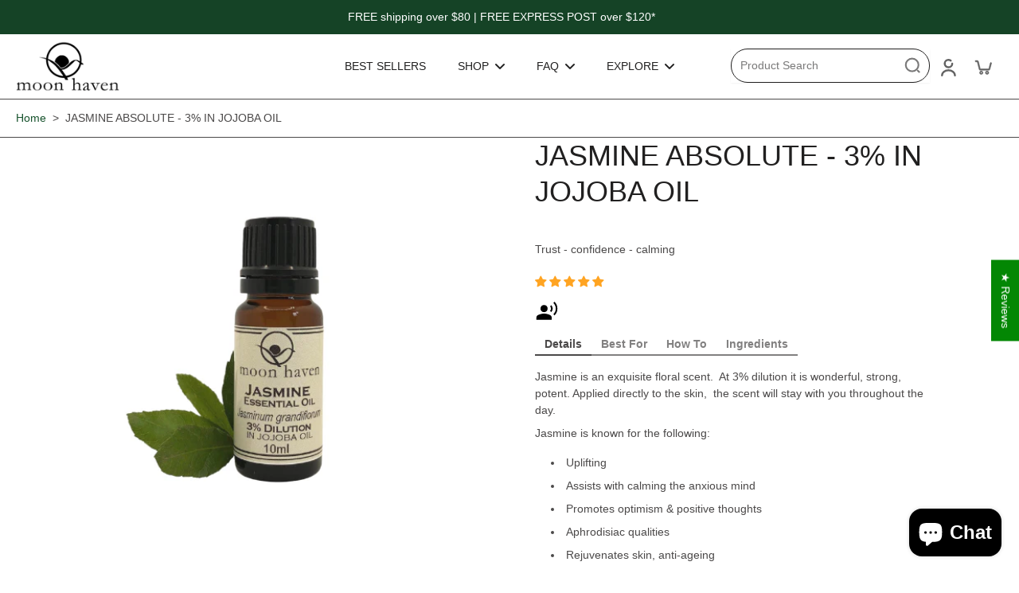

--- FILE ---
content_type: application/x-javascript; charset=utf-8
request_url: https://bundler.nice-team.net/app/shop/status/moonhaven.myshopify.com.js?1768998315
body_size: 62
content:
var bundler_settings_updated='1765863784';

--- FILE ---
content_type: image/svg+xml
request_url: https://moonhaven.com.au/cdn/shop/files/Record-Voice-Over-Fill--Streamline-Outlined-Fill-Material-Symbols.svg?v=1734666496&width=30
body_size: 144
content:
<svg width="24" height="24" id="Record-Voice-Over-Fill--Streamline-Outlined-Fill-Material-Symbols.svg" viewBox="-0.5 -0.5 24 24" fill="none" xmlns="http://www.w3.org/2000/svg"><desc>Record Voice Over Fill Streamline Icon: https://streamlinehq.com</desc><path stroke-width="1" d="m19.190625 15.6929 -1.1979166666666667 -1.1979166666666667c0.7666666666666667 -0.8145833333333333 1.3536458333333334 -1.6491479166666667 1.7609375 -2.503645833333333 0.40729166666666666 -0.8544979166666667 0.6109375 -1.9046875 0.6109375 -3.1505208333333337s-0.20364583333333333 -2.2960229166666664 -0.6109375 -3.1505208333333337c-0.40729166666666666 -0.8544979166666667 -0.9942708333333334 -1.6890672916666667 -1.7609375 -2.503650625l1.1979166666666667 -1.1979166666666667c0.8944604166666668 0.9263872916666667 1.593229166666667 1.9366335416666667 2.096354166666667 3.0307339583333333 0.503125 1.0940812500000001 0.7546875 2.3678979166666667 0.7546875 3.8213541666666666 0 1.4534562500000001 -0.2515625 2.7272729166666667 -0.7546875 3.8213541666666666 -0.503125 1.0940812500000001 -1.2018937500000002 2.1043562500000004 -2.096354166666667 3.0307291666666667Zm-3.3302083333333337 -3.402083333333333 -1.1979166666666667 -1.1979166666666667c0.2875 -0.31946041666666664 0.5111270833333333 -0.6588541666666667 0.6708333333333333 -1.0182291666666667 0.15970625 -0.359375 0.23958333333333334 -0.7706437500000001 0.23958333333333334 -1.2338541666666667 0 -0.4632104166666667 -0.07987708333333333 -0.8744791666666667 -0.23958333333333334 -1.2338541666666667 -0.15970625 -0.359375 -0.38333333333333336 -0.6987687499999999 -0.6708333333333333 -1.0182291666666667l1.1979166666666667 -1.1979166666666667c0.41529375 0.44720625 0.7507104166666667 0.9703125 1.00625 1.5692708333333334 0.2555395833333333 0.5989583333333334 0.38333333333333336 1.2258520833333333 0.38333333333333336 1.8807291666666666 0 0.6548770833333334 -0.12779375 1.2817708333333333 -0.38333333333333336 1.8807291666666666 -0.2555395833333333 0.5989583333333334 -0.5909562500000001 1.1220645833333334 -1.00625 1.5692708333333334Zm-7.235416666666667 0.14375c-1.0541666666666667 0 -1.9166666666666667 -0.33541666666666664 -2.5875000000000004 -1.00625 -0.6708333333333333 -0.6708333333333333 -1.00625 -1.5333333333333334 -1.00625 -2.5875000000000004s0.33541666666666664 -1.9166666666666667 1.00625 -2.5875000000000004c0.6708333333333333 -0.6708333333333333 1.5333333333333334 -1.00625 2.5875000000000004 -1.00625s1.9166666666666667 0.33541666666666664 2.5875000000000004 1.00625c0.6708333333333333 0.6708333333333333 1.00625 1.5333333333333334 1.00625 2.5875000000000004s-0.33541666666666664 1.9166666666666667 -1.00625 2.5875000000000004c-0.6708333333333333 0.6708333333333333 -1.5333333333333334 1.00625 -2.5875000000000004 1.00625Zm-7.666666666666667 7.690625000000001v-2.2520833333333337c0 -0.6069604166666667 0.15173770833333333 -1.1220645833333334 0.4552083333333333 -1.5453125 0.303470625 -0.42324791666666667 0.6947916666666667 -0.7546875 1.1739583333333334 -0.9942708333333334 0.8145833333333333 -0.41529375 1.776908125 -0.7586645833333333 2.886979166666667 -1.0302083333333334 1.1100854166666667 -0.27154375000000003 2.1602270833333335 -0.40729166666666666 3.1505208333333337 -0.40729166666666666s2.0364583333333335 0.13574791666666666 3.138541666666667 0.40729166666666666 2.060416666666667 0.6149145833333334 2.875 1.0302083333333334c0.4791666666666667 0.23958333333333334 0.8744791666666667 0.5710229166666667 1.1859375 0.9942708333333334 0.31145833333333334 0.42324791666666667 0.46718750000000003 0.9383520833333333 0.46718750000000003 1.5453125v2.2520833333333337H0.9583333333333334Z" fill="#000000"></path></svg>